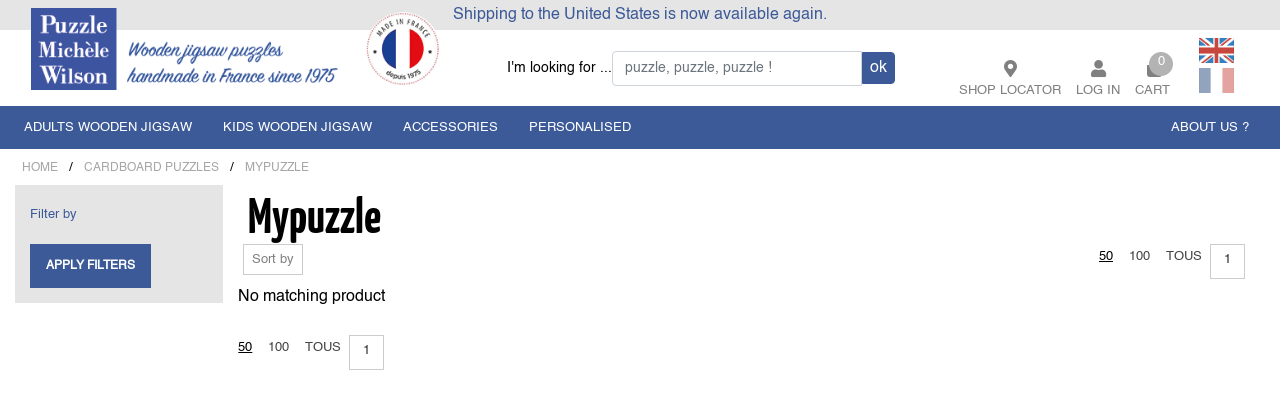

--- FILE ---
content_type: text/html; charset=UTF-8
request_url: https://puzzlemichelewilson.com/en/product/cardboard+puzzles/mypuzzle/?page=1
body_size: 41597
content:
<!DOCTYPE html>
<html>
<head>
    <meta charset="UTF-8">

    <!--<meta http-equiv="Content-Type" content="application/xhtml+xml; charset=utf-8"/>-->
    
    <script id="mcjs">!function(c,h,i,m,p){m=c.createElement(h),p=c.getElementsByTagName(h)[0],m.async=1,m.src=i,p.parentNode.insertBefore(m,p)}(document,"script","https://chimpstatic.com/mcjs-connected/js/users/ce15b0adeb68335f80a48d3f4/d76241cd11a29899868c368cc.js");</script>
    
    <!-- Facebook Pixel Code 
  	<script>
  	!function(f,b,e,v,n,t,s)
  	{if(f.fbq)return;n=f.fbq=function(){n.callMethod?
  	n.callMethod.apply(n,arguments):n.queue.push(arguments)};
  	if(!f._fbq)f._fbq=n;n.push=n;n.loaded=!0;n.version='2.0';
  	n.queue=[];t=b.createElement(e);t.async=!0;
  	t.src=v;s=b.getElementsByTagName(e)[0];
  	s.parentNode.insertBefore(t,s)}(window,document,'script',
  	'https://connect.facebook.net/en_US/fbevents.js');
  	 fbq('init', '1760573157397442'); 
  	fbq('track', 'PageView');
  	</script>
  	<noscript>
  	 <img height="1" width="1" 
  	src="https://www.facebook.com/tr?id=1760573157397442&ev=PageView
  	&noscript=1"/>
  	</noscript>
  	 End Facebook Pixel Code -->
  	
	
 	    <meta http-equiv="Content-Language" content="en" />
<title>Puzzle Michèle Wilson - Le site officiel du fabricant</title>
<meta name="description" content="Puzzles&#45;et&#45;jeux est le site de vente en ligne du fabricant de puzzles d&#39;art en bois Puzzle Michèle Wilson&#46; La société PMW vous garantit un service rapide et sécurisé&#46; Nos puzzles sont en bois de peuplier issus de forêts européennes gérées et nos puzzles fait à la main en France s&#39;inscrivent dans une démarche de développement durable&#46;" />
<meta name="keywords" content="boutique en ligne,e-commerce,vente,fastmag" />
    <link rel="canonical" href="https://puzzlemichelewilson.com/en/product/cardboard+puzzles/mypuzzle/">
	  
	
    <meta name="viewport" content="initial-scale=1, maximum-scale=1, user-scalable=no, user-scalable=0"/>
    <script src="/js/jquery-3.6.0.min.js"></script>

    <script type="text/javascript" src="https://cdnjs.cloudflare.com/ajax/libs/popper.js/1.14.3/umd/popper.min.js" integrity="sha384-ZMP7rVo3mIykV+2+9J3UJ46jBk0WLaUAdn689aCwoqbBJiSnjAK/l8WvCWPIPm49" crossorigin="anonymous"></script>
    <script type="text/javascript" src="https://stackpath.bootstrapcdn.com/bootstrap/4.1.1/js/bootstrap.min.js" integrity="sha384-smHYKdLADwkXOn1EmN1qk/HfnUcbVRZyYmZ4qpPea6sjB/pTJ0euyQp0Mk8ck+5T" crossorigin="anonymous"></script>
    
    <link rel="shortcut icon" type="image/x-icon" href="/themes/puzzle/img/favicon.ico"/>
    <link rel="icon" type="image/vnd.microsoft.icon" href="/themes/puzzle/img/favicon.ico"/>

    <script async type="text/javascript" src="/themes/puzzle/js/fastmag.js"></script>
	  <script src="https://code.jquery.com/ui/1.12.0/jquery-ui.min.js" integrity="sha256-eGE6blurk5sHj+rmkfsGYeKyZx3M4bG+ZlFyA7Kns7E=" crossorigin="anonymous"></script>
    
    <!--[if lte IE 6]><link rel="stylesheet" type="text/css" href="/themes/puzzle/css/png.css" /><![endif]--> 
    <!--[if IE 7]><link rel="stylesheet" href="/themes/puzzle/police/font-awesome-ie7.min.css"><![endif]--> 
    <!-- <link rel="stylesheet" type="text/css" href="/themes/puzzle/css/animate.css"  />-->
  	
  	<link media="nope!" onload="this.media='all'" rel="stylesheet" href="https://use.fontawesome.com/releases/v5.1.0/css/all.css" integrity="sha384-lKuwvrZot6UHsBSfcMvOkWwlCMgc0TaWr+30HWe3a4ltaBwTZhyTEggF5tJv8tbt" crossorigin="anonymous"/>
  	<link media="nope!" onload="this.media='all'" rel="stylesheet" href="https://stackpath.bootstrapcdn.com/bootstrap/4.1.1/css/bootstrap.min.css" integrity="sha384-WskhaSGFgHYWDcbwN70/dfYBj47jz9qbsMId/iRN3ewGhXQFZCSftd1LZCfmhktB" crossorigin="anonymous"/>
  <!-- 	<link rel="stylesheet" type="text/css" href="/themes/puzzle/css/default.css"/> -->
  	<link media="nope!" onload="this.media='all'" rel="stylesheet" type="text/css" href="/themes/puzzle/css/component.css"/>
  	
  	<link media="nope!" onload="this.media='all'" rel="stylesheet" type="text/css" href="/themes/puzzle/css/jquery-ui.css"/>
  	<link media="nope!" onload="this.media='all'" rel="stylesheet" type="text/css" href="/themes/puzzle/css/jquery-ui.structure.css"/>
  	
  	<link media="nope!" onload="this.media='all'" rel="stylesheet" type="text/css" href="/themes/puzzle/css/flexslider.css"/>
    <link media="nope!" onload="this.media='all'" rel="stylesheet" type="text/css" href="/themes/puzzle/css/product.css"/>
    <link media="nope!" onload="this.media='all'" rel="stylesheet" type="text/css" href="/themes/puzzle/css/master.css?v11"/>
  	<link media="nope!" onload="this.media='all'" rel="stylesheet" type="text/css" href="/themes/puzzle/css/mobile.css?v9"/>
  	<link media="nope!" onload="this.media='all'" rel="stylesheet" type="text/css" href="/themes/puzzle/css/cms.css?v3"/>
  	<link media="nope!" onload="this.media='all'" rel="stylesheet" type="text/css" href="/css_custom/css_custom.css"/>
    
  
    <link media="nope!" onload="this.media='all'" rel="stylesheet" href="/themes/puzzle/css/jquery.mCustomScrollbar.min.css">
    
  	<script async type="text/javascript" src="/themes/puzzle/js/modernizr.custom.js"></script>
		<script type="text/javascript" src="/themes/puzzle/js/jquery.flexslider.js"></script>
		<script async type="text/javascript" src="/themes/puzzle/js/classie-min.js"></script>
		<script type="text/javascript" src="/themes/puzzle/js/cms-min.js"></script>
		<script async type="text/javascript" src="/themes/puzzle/js/style-min.js"></script>
    <script src="/themes/puzzle/js/jquery.mcustomscrollbar.min.js"></script>
    <script async type="text/javascript" src="/themes/puzzle/js/ResizeSensor.js"></script>
    <script async type="text/javascript" src="/themes/puzzle/js/sticky-sidebar.js"></script>
    
    
    
	  <script type="text/javascript">
  	jQuery(function() {   
  
    	if (window.matchMedia("(max-width: 768px)").matches) {
        /* La largeur minimum de l'affichage est 768 px inclus */
  	    jQuery('.accordeon2 .descrip').click(function(){
  	    jQuery( "p.product_descriptif_value" ).toggle();
  		  return false;
  	    });
        jQuery('.accordeon2 .compo').click(function(){
  		    jQuery( "p.product_matiere_value" ).toggle();
  	    return false;
	      });
      }
  	});   
	</script>
	<script type="text/javascript">
  jQuery(window).on("load", function() {
	  jQuery(".loader").fadeOut("3000");
  })
  </script>
</head>

<body class="cbp-spmenu-push n1">
<input type="hidden" name="Provenance" value="">

<input type="hidden" name="vars(site)" value="PUZZLE"/>
<div class="loader" style="position:fixed; top:0; left:0; width:100%; height:100%; background: url('/themes/puzzle/img/loader.gif') 50% 50% no-repeat #ffffff; z-index:99999;"></div>
<div class="gobal-content">
  <div class="top"><div class="cms"><div class="module_cms"><p><span>Shipping to the United States is now available again.</span></p></div></div></div>
	<div id="global">	

    <div class="header-conteneur">
      <nav class="nav1 navbar navbar-expand-lg navbar-light bg-light">
  <div class="container" style="position:relative;">
    <!--<a class="navbar-brand logo" href="/"><img src="/logos/logo.jpg"/></a>-->
    <a class="navbar-brand logo" href="/"><div class="cms"><div class="module_cms"><p><img src="/cms-cache/EN-LOGO.png" width="500" height="100" alt="Logo Puzzle Michele Wilson" style="" /></p></div></div></a>
    
    <ul class="navbar-nav search_bar">
      <li class="nav-item">
        <form action="https://puzzlemichelewilson.com/en/page/n2.html" method="get" onsubmit="if($('#search_query').val() == '') return false;" style="position:relative">
          <div class="row justify-content-center align-items-center" style="margin:0!important;">
            <label>I'm looking for ... </label>
            <input id="search_query" class="form-control" type="text" placeholder="puzzle, puzzle, puzzle !" aria-label="Search" name="search_query" />
            <div class="no-padding text-center">
              <input type="submit" value="ok">
            </div>
          </div>
        </form>
      </li>
    </ul>
    <button class="navbar-toggler" type="button" data-toggle="collapse" data-target=".navbarsExample08" aria-controls="navbarsExample08" aria-expanded="false" aria-label="Toggle navigation">
      <span class="navbar-toggler-icon"></span>
    </button> 
    <div class="compte_panier">
      <ul class="navbar-nav" style="align-items: flex-end;">
        <li class="nav-item module_account_summary">
          <a class="nav-link" href="https://puzzlemichelewilson.com/en/cms/magasin.html">
            <i class="fas fa-map-marker-alt fa-lg icone-nav"></i>
            <span class="magasin">Shop locator</span>
          </a>
        </li>
        <li class="nav-item module_account_summary">
           <a class="nav-link" href="https://puzzlemichelewilson.com/en/page/my_account.html">   <i class="fas fa-user fa-lg icone-nav"></i><span class="user-txt">Log in</span> </a>
        </li>
        <li class="nav-item module_mini_panier">
          <div class="module_cart_summary_link"><div class="content-cart-box nav-link show-cart-menu" id="miniPanier"><i class="fa fa-shopping-bag fa-lg icone-nav"></i><span class="miniPanierTxt text-left">Cart&nbsp;</span><span class="c948974 chiffre_panier_null">0</span></div><div class="content-cart-box mobile show-cart-menu" id="miniPanier"><span class="miniPanierTxt">0</span></div></div><script>window.scrollTo({top: 0,behavior: "smooth"});$("#cart-menu").html(' <div class="module_cart_content2"><div class="panier-vide text-center mt-5 mb-5"><i class="fa fa-shopping-bag fa-lg icone-nav"></i><span>Your cart is empty !</span></div></div> ');$(".content").mCustomScrollbar({  verticalScroll:true,   mouseWheelPixels: 50,  scrollInertia:100,  theme:"dark",   scrollButtons:{    enable: false   }});</script>
          <div class="cart-menu" id="cart-menu">
            <div class="module_cart_content2"><div class="panier-vide text-center mt-5 mb-5"><i class="fa fa-shopping-bag fa-lg icone-nav"></i><span>Your cart is empty !</span></div></div>
          </div>
        </li>
        <li class="nav-item module_langue_desktop" style="margin-right: 0;">
          <ul class="langues"><li class="active langue EN"><a href="https://puzzlemichelewilson.com/en/"><span>EN</span></a></li><li class=" langue FR"><a href="https://puzzlemichelewilson.com/fr/"><span>FR</span></a></li></ul>
        </li>
        
      </ul>
    </div>
     
    <div class="collapse navbar-collapse justify-content-md-center navbarsExample08">
      <ul class="navbar-nav search_bar_mobile">
        <li class="nav-item">
          <form action="https://puzzlemichelewilson.com/en/page/n2.html" method="get" onsubmit="if($('#search_query_mobile').val() == '') return false;" style="position:relative">
            <div class="row justify-content-center align-items-center" style="margin:0!important;">
              <label>Je cherche des ... </label>
              <input id="search_query_mobile" class="form-control" type="text" placeholder="puzzle, puzzle, puzzle !" aria-label="Search" name="search_query" />
              <div class="no-padding text-center">
                <input type="submit" value="ok">
              </div>
            </div>
          </form>
        </li>
        <li class="nav-item" style="margin-right: 0;">
          <ul class="langues"><li class="active langue EN"><a href="https://puzzlemichelewilson.com/en/"><span>EN</span></a></li><li class=" langue FR"><a href="https://puzzlemichelewilson.com/fr/"><span>FR</span></a></li></ul>
        </li>
      </ul>
      
      <div class="menu_filter_mobile">
        <div class="module_mobile_menu012"><div id="accordion"><ul id="headingOne" class="categoriesN0">
<li class=""> <button data-toggle="collapse" data-target="#collapse1" aria-expanded="false" aria-controls="collapse1" class="collapsed ">   <span class="titleMenu ADULTS_WOODEN_JIGSAW">adults wooden jigsaw   </span> </button>
 <ul class="categoriesN1 collapse" id="collapse1" aria-labelledby="headingOne" data-parent="#accordion">   <li class=""><a class="" href="https://puzzlemichelewilson.com/en/product/adults+wooden+jigsaw/"><span class="voir-tout">All products</span></a></li><li class=""><a class="" href="https://puzzlemichelewilson.com/en/product/adults+wooden+jigsaw/80+pieces/"><span class="80_PIECES">80 pieces</span></a>
  </li>
<li class=""><a class="" href="https://puzzlemichelewilson.com/en/product/adults+wooden+jigsaw/150+pieces/"><span class="150_PIECES">150 pieces</span></a>
  </li>
<li class=""><a class="" href="https://puzzlemichelewilson.com/en/product/adults+wooden+jigsaw/250+pieces/"><span class="250_PIECES">250 pieces</span></a>
  </li>
<li class=""><a class="" href="https://puzzlemichelewilson.com/en/product/adults+wooden+jigsaw/350+pieces/"><span class="350_PIECES">350 pieces</span></a>
  </li>
<li class=""><a class="" href="https://puzzlemichelewilson.com/en/product/adults+wooden+jigsaw/500+pieces/"><span class="500_PIECES">500 pieces</span></a>
  </li>
<li class=""><a class="" href="https://puzzlemichelewilson.com/en/product/adults+wooden+jigsaw/650+pieces/"><span class="650_PIECES">650 pieces</span></a>
  </li>
<li class=""><a class="" href="https://puzzlemichelewilson.com/en/product/adults+wooden+jigsaw/750+pieces/"><span class="750_PIECES">750 pieces</span></a>
  </li>
<li class=""><a class="" href="https://puzzlemichelewilson.com/en/product/adults+wooden+jigsaw/900+pieces/"><span class="900_PIECES">900 pieces</span></a>
  </li>
<li class=""><a class="" href="https://puzzlemichelewilson.com/en/product/adults+wooden+jigsaw/1000+pieces/"><span class="1000_PIECES">1000 pieces</span></a>
  </li>
<li class=""><a class="" href="https://puzzlemichelewilson.com/en/product/adults+wooden+jigsaw/1200+pieces/"><span class="1200_PIECES">1200 pieces</span></a>
  </li>
<li class=""><a class="" href="https://puzzlemichelewilson.com/en/product/adults+wooden+jigsaw/1500+pieces/"><span class="1500_PIECES">1500 pieces</span></a>
  </li>
<li class=""><a class="" href="https://puzzlemichelewilson.com/en/product/adults+wooden+jigsaw/1800+pieces/"><span class="1800_PIECES">1800 pieces</span></a>
  </li>
<li class=""><a class="" href="https://puzzlemichelewilson.com/en/product/adults+wooden+jigsaw/2500+pieces/"><span class="2500_PIECES">2500 pieces</span></a>
  </li>
<li class=""><a class="" href="https://puzzlemichelewilson.com/en/product/adults+wooden+jigsaw/5000+pieces/"><span class="5000_PIECES">5000 pieces</span></a>
  </li>
<li class=""><a class="" href="https://puzzlemichelewilson.com/en/product/adults+wooden+jigsaw/blue+collection/"><span class="BLUE_COLLECTION">blue collection</span></a>
  </li>
<li class=""><a class="" href="https://puzzlemichelewilson.com/en/product/adults+wooden+jigsaw/cuzzles/"><span class="CUZZLES">cuzzles</span></a>
  </li>
 </ul></li>
<li class=""> <button data-toggle="collapse" data-target="#collapse2" aria-expanded="false" aria-controls="collapse2" class="collapsed ">   <span class="titleMenu KIDS_WOODEN_JIGSAW">kids wooden jigsaw   </span> </button>
 <ul class="categoriesN1 collapse" id="collapse2" aria-labelledby="headingOne" data-parent="#accordion">   <li class=""><a class="" href="https://puzzlemichelewilson.com/en/product/kids+wooden+jigsaw/"><span class="voir-tout">All products</span></a></li><li class=""><a class="" href="https://puzzlemichelewilson.com/en/product/kids+wooden+jigsaw/12+pieces/"><span class="12_PIECES">12 pieces</span></a>
  </li>
<li class=""><a class="" href="https://puzzlemichelewilson.com/en/product/kids+wooden+jigsaw/24+pieces/"><span class="24_PIECES">24 pieces</span></a>
  </li>
<li class=""><a class="" href="https://puzzlemichelewilson.com/en/product/kids+wooden+jigsaw/50+pieces/"><span class="50_PIECES">50 pieces</span></a>
  </li>
<li class=""><a class="" href="https://puzzlemichelewilson.com/en/product/kids+wooden+jigsaw/100+pieces/"><span class="100_PIECES">100 pieces</span></a>
  </li>
<li class=""><a class="" href="https://puzzlemichelewilson.com/en/product/kids+wooden+jigsaw/puzzle+jeu/"><span class="PUZZLE_JEU">puzzle jeu</span></a>
  </li>
 </ul></li>
<li class=""> <button data-toggle="collapse" data-target="#collapse3" aria-expanded="false" aria-controls="collapse3" class="collapsed ">   <span class="titleMenu ACCESSORIES">accessories   </span> </button>
 <ul class="categoriesN1 collapse" id="collapse3" aria-labelledby="headingOne" data-parent="#accordion">   <li class=""><a class="" href="https://puzzlemichelewilson.com/en/product/accessories/"><span class="voir-tout">All products</span></a></li><li class=""><a class="" href="https://puzzlemichelewilson.com/en/product/accessories/puzzles/"><span class="PUZZLES">puzzles</span></a>
  </li>
 </ul></li>
<li class=""> <button data-toggle="collapse" data-target="#collapse4" aria-expanded="false" aria-controls="collapse4" class="collapsed ">   <span class="titleMenu PERSONALISED">personalised   </span> </button>
 <ul class="categoriesN1 collapse" id="collapse4" aria-labelledby="headingOne" data-parent="#accordion">   <li class=""><a class="" href="https://puzzlemichelewilson.com/en/product/personalised/"><span class="voir-tout">All products</span></a></li><li class=""><a class="" href="https://puzzlemichelewilson.com/en/product/personalised/80+pieces/"><span class="80_PIECES">80 pieces</span></a>
  </li>
<li class=""><a class="" href="https://puzzlemichelewilson.com/en/product/personalised/150+pieces/"><span class="150_PIECES">150 pieces</span></a>
  </li>
<li class=""><a class="" href="https://puzzlemichelewilson.com/en/product/personalised/250+pieces/"><span class="250_PIECES">250 pieces</span></a>
  </li>
<li class=""><a class="" href="https://puzzlemichelewilson.com/en/product/personalised/350+pieces/"><span class="350_PIECES">350 pieces</span></a>
  </li>
<li class=""><a class="" href="https://puzzlemichelewilson.com/en/product/personalised/500+pieces/"><span class="500_PIECES">500 pieces</span></a>
  </li>
 </ul></li>
</ul></div>
</div>
      </div>
      
    </div>
    
    
  </div>
</nav>

<script>
  $(document).ready(function(){
    showCart();
  });
  
  $(document).click(function(evt){
  	var target = evt.target, prevent = false;
  	while( target && !prevent ){
  		// id des �l�ments qui ne d�clenche pas la fermeture
  		if( target.id == "miniPanier")
  			prevent = true;
  		target = target.parentNode;
  	}
  	// si le clique n'�tait pas sur un �l�m�nt de la recherhe, on cache l'�l�ment
  	if( !prevent ){
  		$('.cart-menu').removeClass('cart-menu-open');
  	}
  	// ne stop pas la propagation
  	return true;
  });

  function showCart(){
    $('.show-cart-menu').click(function(){
      $('.cart-menu').toggleClass('cart-menu-open');
    });
  }
  
  (function($){
    $(window).on("load",function(){
      $(".content").mCustomScrollbar({ // on choisit la div "intro"
        verticalScroll:true, // barre verticale
        mouseWheelPixels: 50,
        scrollInertia:100,
        theme:"dark", // th�me pour la barre, personnalisable
        scrollButtons:{
          enable: false // on choisit d'afficher les fl�ches haut et bas
        }
      });
    });
  })(jQuery);
  
</script>
    	<div id="header">
    		<nav class="container menu-1 desktop navbar navbar-expand-lg no-padding-tb">
  				<div class="module_menu_accueil"><ul class="navbar-nav n-1 container justify-content-center"><li class="titre-menu-header nav-item dropdown ">  <a class="nav-link dropdown-toggle disabled " href="https://puzzlemichelewilson.com/en/product/adults+wooden+jigsaw/" id="navbarDropdownMenuLink" aria-haspopup="true" aria-expanded="false">adults wooden jigsaw<span></span></a>
  <ul class="dropdown-menu categoriesN1" aria-labelledby="navbarDropdownMenuLink">
<li class="nav-item dropright ">  <a class="dropdown-item disabled " href="https://puzzlemichelewilson.com/en/product/adults+wooden+jigsaw/80+pieces/" id="navbarDropdownMenuLink2"  aria-haspopup="true" aria-expanded="false">    <span class="80_PIECES">80 pieces    </span>  </a>
</li>
<li class="nav-item dropright ">  <a class="dropdown-item disabled " href="https://puzzlemichelewilson.com/en/product/adults+wooden+jigsaw/150+pieces/" id="navbarDropdownMenuLink2"  aria-haspopup="true" aria-expanded="false">    <span class="150_PIECES">150 pieces    </span>  </a>
</li>
<li class="nav-item dropright ">  <a class="dropdown-item disabled " href="https://puzzlemichelewilson.com/en/product/adults+wooden+jigsaw/250+pieces/" id="navbarDropdownMenuLink2"  aria-haspopup="true" aria-expanded="false">    <span class="250_PIECES">250 pieces    </span>  </a>
</li>
<li class="nav-item dropright ">  <a class="dropdown-item disabled " href="https://puzzlemichelewilson.com/en/product/adults+wooden+jigsaw/350+pieces/" id="navbarDropdownMenuLink2"  aria-haspopup="true" aria-expanded="false">    <span class="350_PIECES">350 pieces    </span>  </a>
</li>
<li class="nav-item dropright ">  <a class="dropdown-item disabled " href="https://puzzlemichelewilson.com/en/product/adults+wooden+jigsaw/500+pieces/" id="navbarDropdownMenuLink2"  aria-haspopup="true" aria-expanded="false">    <span class="500_PIECES">500 pieces    </span>  </a>
</li>
<li class="nav-item dropright ">  <a class="dropdown-item disabled " href="https://puzzlemichelewilson.com/en/product/adults+wooden+jigsaw/650+pieces/" id="navbarDropdownMenuLink2"  aria-haspopup="true" aria-expanded="false">    <span class="650_PIECES">650 pieces    </span>  </a>
</li>
<li class="nav-item dropright ">  <a class="dropdown-item disabled " href="https://puzzlemichelewilson.com/en/product/adults+wooden+jigsaw/750+pieces/" id="navbarDropdownMenuLink2"  aria-haspopup="true" aria-expanded="false">    <span class="750_PIECES">750 pieces    </span>  </a>
</li>
<li class="nav-item dropright ">  <a class="dropdown-item disabled " href="https://puzzlemichelewilson.com/en/product/adults+wooden+jigsaw/900+pieces/" id="navbarDropdownMenuLink2"  aria-haspopup="true" aria-expanded="false">    <span class="900_PIECES">900 pieces    </span>  </a>
</li>
<li class="nav-item dropright ">  <a class="dropdown-item disabled " href="https://puzzlemichelewilson.com/en/product/adults+wooden+jigsaw/1000+pieces/" id="navbarDropdownMenuLink2"  aria-haspopup="true" aria-expanded="false">    <span class="1000_PIECES">1000 pieces    </span>  </a>
</li>
<li class="nav-item dropright ">  <a class="dropdown-item disabled " href="https://puzzlemichelewilson.com/en/product/adults+wooden+jigsaw/1200+pieces/" id="navbarDropdownMenuLink2"  aria-haspopup="true" aria-expanded="false">    <span class="1200_PIECES">1200 pieces    </span>  </a>
</li>
<li class="nav-item dropright ">  <a class="dropdown-item disabled " href="https://puzzlemichelewilson.com/en/product/adults+wooden+jigsaw/1500+pieces/" id="navbarDropdownMenuLink2"  aria-haspopup="true" aria-expanded="false">    <span class="1500_PIECES">1500 pieces    </span>  </a>
</li>
<li class="nav-item dropright ">  <a class="dropdown-item disabled " href="https://puzzlemichelewilson.com/en/product/adults+wooden+jigsaw/1800+pieces/" id="navbarDropdownMenuLink2"  aria-haspopup="true" aria-expanded="false">    <span class="1800_PIECES">1800 pieces    </span>  </a>
</li>
<li class="nav-item dropright ">  <a class="dropdown-item disabled " href="https://puzzlemichelewilson.com/en/product/adults+wooden+jigsaw/2500+pieces/" id="navbarDropdownMenuLink2"  aria-haspopup="true" aria-expanded="false">    <span class="2500_PIECES">2500 pieces    </span>  </a>
</li>
<li class="nav-item dropright ">  <a class="dropdown-item disabled " href="https://puzzlemichelewilson.com/en/product/adults+wooden+jigsaw/5000+pieces/" id="navbarDropdownMenuLink2"  aria-haspopup="true" aria-expanded="false">    <span class="5000_PIECES">5000 pieces    </span>  </a>
</li>
<li class="nav-item dropright ">  <a class="dropdown-item disabled " href="https://puzzlemichelewilson.com/en/product/adults+wooden+jigsaw/blue+collection/" id="navbarDropdownMenuLink2"  aria-haspopup="true" aria-expanded="false">    <span class="BLUE_COLLECTION">blue collection    </span>  </a>
</li>
<li class="nav-item dropright ">  <a class="dropdown-item disabled " href="https://puzzlemichelewilson.com/en/product/adults+wooden+jigsaw/cuzzles/" id="navbarDropdownMenuLink2"  aria-haspopup="true" aria-expanded="false">    <span class="CUZZLES">cuzzles    </span>  </a>
</li>
  </ul>
</li>
<li class="titre-menu-header nav-item dropdown ">  <a class="nav-link dropdown-toggle disabled " href="https://puzzlemichelewilson.com/en/product/kids+wooden+jigsaw/" id="navbarDropdownMenuLink" aria-haspopup="true" aria-expanded="false">kids wooden jigsaw<span></span></a>
  <ul class="dropdown-menu categoriesN1" aria-labelledby="navbarDropdownMenuLink">
<li class="nav-item dropright ">  <a class="dropdown-item disabled " href="https://puzzlemichelewilson.com/en/product/kids+wooden+jigsaw/12+pieces/" id="navbarDropdownMenuLink2"  aria-haspopup="true" aria-expanded="false">    <span class="12_PIECES">12 pieces    </span>  </a>
</li>
<li class="nav-item dropright ">  <a class="dropdown-item disabled " href="https://puzzlemichelewilson.com/en/product/kids+wooden+jigsaw/24+pieces/" id="navbarDropdownMenuLink2"  aria-haspopup="true" aria-expanded="false">    <span class="24_PIECES">24 pieces    </span>  </a>
</li>
<li class="nav-item dropright ">  <a class="dropdown-item disabled " href="https://puzzlemichelewilson.com/en/product/kids+wooden+jigsaw/50+pieces/" id="navbarDropdownMenuLink2"  aria-haspopup="true" aria-expanded="false">    <span class="50_PIECES">50 pieces    </span>  </a>
</li>
<li class="nav-item dropright ">  <a class="dropdown-item disabled " href="https://puzzlemichelewilson.com/en/product/kids+wooden+jigsaw/100+pieces/" id="navbarDropdownMenuLink2"  aria-haspopup="true" aria-expanded="false">    <span class="100_PIECES">100 pieces    </span>  </a>
</li>
<li class="nav-item dropright ">  <a class="dropdown-item disabled " href="https://puzzlemichelewilson.com/en/product/kids+wooden+jigsaw/puzzle+jeu/" id="navbarDropdownMenuLink2"  aria-haspopup="true" aria-expanded="false">    <span class="PUZZLE_JEU">puzzle jeu    </span>  </a>
</li>
  </ul>
</li>
<li class="titre-menu-header nav-item dropdown ">  <a class="nav-link dropdown-toggle disabled " href="https://puzzlemichelewilson.com/en/product/accessories/" id="navbarDropdownMenuLink" aria-haspopup="true" aria-expanded="false">accessories<span></span></a>
  <ul class="dropdown-menu categoriesN1" aria-labelledby="navbarDropdownMenuLink">
<li class="nav-item dropright ">  <a class="dropdown-item disabled " href="https://puzzlemichelewilson.com/en/product/accessories/puzzles/" id="navbarDropdownMenuLink2"  aria-haspopup="true" aria-expanded="false">    <span class="PUZZLES">puzzles    </span>  </a>
</li>
  </ul>
</li>
<li class="titre-menu-header nav-item dropdown ">  <a class="nav-link dropdown-toggle disabled " href="https://puzzlemichelewilson.com/en/product/personalised/" id="navbarDropdownMenuLink" aria-haspopup="true" aria-expanded="false">personalised<span></span></a>
  <ul class="dropdown-menu categoriesN1" aria-labelledby="navbarDropdownMenuLink">
<li class="nav-item dropright ">  <a class="dropdown-item disabled " href="https://puzzlemichelewilson.com/en/product/personalised/80+pieces/" id="navbarDropdownMenuLink2"  aria-haspopup="true" aria-expanded="false">    <span class="80_PIECES">80 pieces    </span>  </a>
</li>
<li class="nav-item dropright ">  <a class="dropdown-item disabled " href="https://puzzlemichelewilson.com/en/product/personalised/150+pieces/" id="navbarDropdownMenuLink2"  aria-haspopup="true" aria-expanded="false">    <span class="150_PIECES">150 pieces    </span>  </a>
</li>
<li class="nav-item dropright ">  <a class="dropdown-item disabled " href="https://puzzlemichelewilson.com/en/product/personalised/250+pieces/" id="navbarDropdownMenuLink2"  aria-haspopup="true" aria-expanded="false">    <span class="250_PIECES">250 pieces    </span>  </a>
</li>
<li class="nav-item dropright ">  <a class="dropdown-item disabled " href="https://puzzlemichelewilson.com/en/product/personalised/350+pieces/" id="navbarDropdownMenuLink2"  aria-haspopup="true" aria-expanded="false">    <span class="350_PIECES">350 pieces    </span>  </a>
</li>
<li class="nav-item dropright ">  <a class="dropdown-item disabled " href="https://puzzlemichelewilson.com/en/product/personalised/500+pieces/" id="navbarDropdownMenuLink2"  aria-haspopup="true" aria-expanded="false">    <span class="500_PIECES">500 pieces    </span>  </a>
</li>
  </ul>
</li>
</ul></div>
  		  </nav>
  		  
    	</div>
    </div>


<script type="text/javascript"> 

jQuery(document).ready(function() {
	initHover();
	filterOpen();
	jQuery('.module_menu_accueil').addClass("row justify-content-between");
	jQuery('.module_menu_accueil ul:first').addClass('col-10');
	jQuery('.module_menu_accueil ul:first').removeClass('container');
	jQuery('.module_menu_accueil').append('<ul class="n-1 col-2" style="text-align:right;padding-left:0;"><li class="titre-menu-header nav-item"><a href="https://puzzlemichelewilson.com/en/cms/about-us.html" class="nav-link">About us ?</a></li></ul>');
});
function initHover() {
	if (window.matchMedia("(min-width: 980px)").matches) {
	  jQuery('div ul li.dropdown').hover(function() {
  		jQuery(this).find('.dropdown-menu').stop(true, true).fadeIn(300);
		}, function() {
	  		jQuery(this).find('.dropdown-menu').stop(true, true).fadeOut(200);
		});
	}
}
function filterOpen() {
  jQuery('.titleFiltre').click(function(){
    jQuery(this).nextAll('.fleche').eq(0).toggleClass('fleche_open');
    jQuery(this).next('.filter_content').toggleClass('filter_content_open');
  });
}

jQuery(function(){

	var base = jQuery('a.tree');
	var level0 = jQuery('.menu-2 ul.categoriesN0');
	var level1 = jQuery('.menu-2 ul.categoriesN1');
	level1.removeClass('active-N1');
	level0.children().children().removeAttr('href');
	base.click(function(){
	
		level1.removeClass('active-N1');        
		level0.toggle();   
		return false;
		
	});
	level0.click(function(){
		 jQuery('.menu-2 ul.categoriesN0>li>a').removeClass('level0_clicked');
		level1.removeClass('active-N1');
		jQuery(this).children().children('a').addClass('level0_clicked');
		jQuery(this).children().children().next().addClass('active-N1');  
		/*return false;*/
		 
	});
});

</script>
<script type="text/javascript" src="/themes/puzzle/js/jquery.lazyload.min.js"></script>
<script type="text/javascript">
  function lazyItems(){
  	$("img.lazy").lazyload({
      	effect : "fadeIn"
      });
  }
</script>


<div class="container container_n2">
    <div id="breadcrumb" class="breadcrumb2">
      <div class="module_breadcrumb"><div class="breadcrumb"><a href="/">Home</a> / <a href="https://puzzlemichelewilson.com/en/product/cardboard+puzzles/">CARDBOARD PUZZLES</a> / <a href="https://puzzlemichelewilson.com/en/product/cardboard+puzzles/mypuzzle/">MYPUZZLE</a></div></div>
    </div>
  <div class="row">
    <div class="col-lg-2 col-12 left">
      <div class="desktop3">
        
      </div>
      <div id="show-filter"><i class="fas fa-sliders-h"></i>Filter</div>
      <div class="eshop-menu">
      	<p class="entete-filtre">Filter by</p>
      	<div id="filtres" class="cardboard puzzles cardboard puzzles-mypuzzle les-filtres">
      	  <div id="filter_famille" >
      			
      		</div>
      	  <button id="reloadpage" type="button" class="button-submit">Apply filters</button>
      	  
      	</div>
      </div>
    </div>
    <div class="col-lg-10 col-12 eshop-infos no-bg right">
    	<div id="catalogue" class="module_catalogue">
    	  <div class="no-padding">
    	    <div class="header-cms"><div class="cms"><div class="module_cms"></div></div></div>
    	  </div>
    	  <h1 class="asenine title"><span class="module_letitredemapage">Mypuzzle</span></h1>
    		<div class="row">
    		  	<div class="col-12 row justify-content-end no-padding">    <div class="catalogue_header col-xl-12 col-lg-12 col-md-12 col-sm-12 col-12 row justify-content-between">		  <div class="order_catalogue dropdown show">        <a class="dropdown-toggle" href="#" role="button" id="dropdownMenuLink" data-toggle="dropdown" aria-haspopup="true" aria-expanded="false">          Sort by         </a>        <div class="dropdown-menu" aria-labelledby="dropdownMenuLink">          <a class="dropdown-item" href="?orderby=1&page=1" class="actif">Popularity</a>          <a class="dropdown-item" href="?orderby=2&page=1">Ascendsing price</a>          <a class="dropdown-item" href="?orderby=3&page=1">Decreasing price</a>          <a class="dropdown-item" href="?orderby=4&page=1">Newest</a>        </div>      </div>	  <div class="catalogue_footer">		<div class="nbr_prod_catalogue">			<a href="?nbpp=50&page=1" class="actif">50</a>			<a href="?nbpp=100&page=1">100</a>			<a href="?nbpp=999&page=1"class="noBG" >Tous</a>		</div>		<div class="pages_navigation desktop"><a href="?page=1 " class="current_color desktop">1</a> <a href="?page=1" class="current_color mobile">1</a> </div><div class="pages_navigation mobile"><a href="?page=1 " class="current_color desktop">1</a> <a href="?page=1" class="current_color mobile">1</a> </div>	   </div>    </div>  </div>	<div class="no_product">No matching product</div>  <div class="col-12 no-padding pagination-footer">	<div class="catalogue_footer">		<div class="nbr_prod_catalogue">			<a href="?nbpp=50&page=1" class="actif">50</a>			<a href="?nbpp=100&page=1">100</a>			<a href="?nbpp=999&page=1"class="noBG" >Tous</a>		</div>		<div class="pages_navigation desktop"><a href="?page=1 " class="current_color desktop">1</a> <a href="?page=1" class="current_color mobile">1</a> </div><div class="pages_navigation mobile"><a href="?page=1 " class="current_color desktop">1</a> <a href="?page=1" class="current_color mobile">1</a> </div>	   </div>	</div>		<script type="text/javascript"> 		lazyItems(); 		function checkAddProduct(action, el){			var mySelect = $('#'+el)[0];			if(!mySelect) { 				ajaxAction(action+encodeURIComponent(''), 'miniPanier:cart_summary_link_v2;');			} else {				var taille = mySelect.options[mySelect.selectedIndex].value;				if(taille==''){					alert('Veuillez sélectionner une taille pour pouvoir ajouter ce produit a votre panier.');				} else {					ajaxAction(action+encodeURIComponent(taille), 'miniPanier:cart_summary_link_v2;');				}			}		}		var zoomContainer = 'zoomCatalogue';		var lastID = '';		var timeoutZoomCatalogue = null;		function openZoom(id, img, url){			clearTimeoutZC();			if(lastID!=id){				closeZoom(true);				$('#'+id).append('<a href="'+url+'" id="'+zoomContainer+'" onmouseout="closeZoom(false);" onmouseover="openZoom(\''+id+'\', \''+img+'\', \''+url+'\');"><img src="'+img+'" /></a>');				lastID = id;			}		}		function closeZoom(instant){			clearTimeoutZC();				if(instant){					lastID = '';				if($('#'+zoomContainer)){					$('#'+zoomContainer).remove();				}			} else {				timeoutZoomCatalogue = setTimeout('closeZoom(true);', 100);			}		}		function clearTimeoutZC(){			if(timeoutZoomCatalogue!=null){				clearTimeout(timeoutZoomCatalogue);				timeoutZoomCatalogue = null;			}		}		</script> 
    		  <!-- RAJOUTER LE PARM barcode_couleur POUR AFFICHER LES PRODUITS PAR COULEUR 
    		  NbColonne=3 ou NbColonne=4 pour afficher 3 ou 4 produits par ligne-->
    		</div>
    		<div class="fin_catalogue">
    			<div class="cms"><div class="module_cms"></div></div>
    		</div>
    	
    	</div>
    </div>
  </div>
</div>
<script type="text/javascript">
        function refreshFilter(action){
      		ajaxAction(action, 'filter_marques:filter_theme?field=marque&title=Marque&action=refreshFilter;'	
      						  +'catalogue:catalogue?dimension=198x297&nbpp=999');
      		//document.location.reload(true);
      	}
      	
      	$( ".filter_option a" ).click(function() {
          $(this).toggleClass('checked');
        });
        
        $( "#reloadpage" ).click(function() {
          document.location.reload(true);
        });
        
        $(document).ready(function(){
          showFiltre();
          $('.left').theiaStickySidebar();
        });
        
        function showFiltre(){
          $('#show-filter').click(function(){
            $('.eshop-menu').toggleClass('eshop-menu-open');
          });
        }
          
        function removeClassOpen() {
          if (window.matchMedia("(min-width: 992px)").matches) {
            $('.eshop-menu').removeClass('eshop-menu-open');
          }
        }
        
        $(window).resize(function(){
          removeClassOpen();
        });
        
      </script></div>
</div>
<footer>
  <div class="cms"><div class="module_cms"><div class="container">
<div class="row">
<div class="col-md-3 bloc-footer">
<p class="titre-footer">Services</p>
<ul class="footer-service">
<li>Secure bank payment</li>
<li>Express delivery</li>
</ul>
</div>
<div class="col-md-3 bloc-footer">
<p class="titre-footer">Information</p>
<ul class="">
<li><a href="https://puzzlemichelewilson.com/en/cms/REASSURANCE.html">Delivery and returns</a></li>
<li><a href="https://puzzlemichelewilson.com/en/cms/mentions-legales.html">Disclaimer</a></li>
<li> <a href="https://puzzlemichelewilson.com/en/cms/confidentialite.html"><span>Policy privacy</span></a> </li>
<li> <a href="https://puzzlemichelewilson.com/en/cms/CGV.html"><span>Terms and conditions of sale</span></a> </li>
</ul>
</div>
<div class="col-md-3 bloc-footer">
<p class="titre-footer">About</p>
<ul class="">
<li><a href="https://puzzlemichelewilson.com/en/cms/catalogue.html">Our catalogues</a></li>
<li><a href="https://puzzlemichelewilson.com/en/page/theme.html" style="">Our themes</a></li>
<li><a href="https://puzzlemichelewilson.com/en/cms/magasin.html">Shops Puzzle Mich&egrave;le Wilson</a></li>
<li><a href="https://puzzlemichelewilson.com/en/cms/about-us.html">Who are we ?</a></li>
<li><a href="https://puzzlemichelewilson.com/en/cms/presse.html">In the press</a></li>
<li><a target="_blank" title="Youtube" href="https://www.youtube.com/user/puzzlemichelewilson?feature=watch">Our videos</a></li>
</ul>
</div>
<div class="col-md-3 bloc-footer">
<p class="titre-footer">Useful informations</p>
<ul>
<li><a href="https://puzzlemichelewilson.com/en/cms/AIDE-FAQ.html">FAQ : Frequently asked questions</a></li>
<li><a href="https://puzzlemichelewilson.com/en/cms/puzzle_perso.html">Our puzzles with your pictures</a></li>
<li><a href="https://puzzlemichelewilson.com/en/cms/realiser_un_puzzle.html">How to do my puzzle?</a></li>
<li><a href="https://puzzlemichelewilson.com/en/page/newsletter.html">Suscribe to receive our newsletter</a></li>
<li><a href="https://puzzlemichelewilson.com/en/cms/contact.html">Contact us</a></li>
</ul>
</div>
</div>
<p class="social-share-footer text-center"><span>Follow us on</span><a target="_blank" title="Facebook" href="https://www.facebook.com/PuzzleMicheleWilson"><i class="fab fa-facebook"></i></a><a target="_blank" title="Instagram" href="https://www.instagram.com/puzzlemichelewilson/"><i class="fab fa-instagram"></i></a><a target="_blank" title="Pinterest" href="https://www.pinterest.fr/puzzleswilson/"><i class="fab fa-pinterest"></i></a><a target="_blank" title="Flickr" href="https://www.flickr.com/photos/puzzlesmichelewilson/"><i class="fab fa-flickr"></i></a><a target="_blank" title="Youtube" href="https://www.youtube.com/user/puzzlemichelewilson?feature=watch"><i class="fab fa-youtube"></i></a></p>
</div></div></div>
<!--é-->

<a id='topflesh' class="topflesh" href="#"><i class="fas fa-angle-up fa-sm"></i></a>
<script>
var btn = $('#topflesh');

jQuery(window).scroll(function() {
  if (jQuery(window).scrollTop() > 300) {
    btn.addClass('show');
  } else {
    btn.removeClass('show');
  }
});

btn.on('click', function(e) {
  e.preventDefault();
  jQuery('html, body').animate({scrollTop:0}, '300');
});
</script>

</footer>

<!-- Cookies Axeptio --><script>window.axeptioSettings = {  clientId: "603e11a42449d64b1b44cb77",  cookiesVersion: "client_ga",};(function(d, s) {  var t = d.getElementsByTagName(s)[0], e = d.createElement(s);  e.async = true; e.src = "//static.axept.io/sdk.js";  t.parentNode.insertBefore(e, t);})(document, "script");</script><!-- Global site tag (gtag.js) - Google Analytics --><script async src="https://www.googletagmanager.com/gtag/js?id=UA-131517286-2"></script><script> function launchGA() {  window.dataLayer = window.dataLayer || [];  function gtag(){dataLayer.push(arguments);}  gtag('js', new Date());  gtag('config', "UA-131517286-2"); }</script><script>void 0 === window._axcb && (window._axcb = []);window._axcb.push(function(axeptio) {  axeptio.on("cookies:complete", function(choices) {    if(choices.google_analytics) {      launchGA();    }  })});</script>
  </body>
</html><h3 style="display:none;">58h0w1eulaa8uo - execution time: 0.297 sec. </h3>


--- FILE ---
content_type: text/css
request_url: https://puzzlemichelewilson.com/css_custom/css_custom.css
body_size: 307
content:
.cms_style .themeimg
{
  padding : 0;
  text-align : center;
  transition : all 0.2s ease;
  overflow : hidden;
  opacity: 1;
  border: 5px solid #fff;
}
.cms_style .themeimg img
{
  transition : all 0.2s ease;
}
.cms_style .themeimg:hover img
{
  opacity : 0.7;
  transform : scale(1.1);
}

--- FILE ---
content_type: text/javascript
request_url: https://puzzlemichelewilson.com/themes/puzzle/js/style-min.js
body_size: 1205
content:
function addDataImage(){jQuery(".fitImages img").each(function(){var t=jQuery(this).width(),i=jQuery(this).height();jQuery(this).attr("data-width",t).attr("data-height",i)})}function homothety(){jQuery(".homothety").each(function(){var t=jQuery(this).data("width")/jQuery(this).data("height"),i=jQuery(this).width()/t;jQuery(this).height()!=i&&jQuery(this).height(i)})}function fitImages(i){var e=".fitImages";i&&(e=i+" .fitImages"),jQuery(e).each(function(){var i=jQuery(this).height(),e=jQuery(this).width(),a=e/i,o=jQuery(this).hasClass("noCrop");jQuery(this).find("img:not('.noFit')").each(function(){var s=jQuery(this).data("width")/jQuery(this).data("height");if(o){h=i,w=i*s,w>e&&(w=e,h=w/s);u={width:w+"px",height:h+"px"};jQuery(this).css(u)}else{a>s?(w=e,h=w/s):(h=i,w=h*s),t=.5*i-.5*h,l=.5*e-.5*w;var u={position:"absolute",width:w+"px",height:h+"px",top:t+"px",left:l+"px"};jQuery(this).css(u)}})})}jQuery(document).ready(function(){jQuery(".homothety img,.fitImages img").css("opacity",0)}),jQuery(window).on("load",function(){addDataImage(),homothety(),fitImages(),jQuery(".homothety img,.fitImages img").animate({opacity:1})}),jQuery(window).on("resize",function(){homothety(),fitImages()});

--- FILE ---
content_type: text/javascript
request_url: https://puzzlemichelewilson.com/themes/puzzle/js/cms-min.js
body_size: 1050
content:
jQuery(function(){var e=jQuery(window),a=jQuery(".encart-cms, .encart-img-bandeau, .encart-cms-bandeau, .encart-cms-bloc, .encart-cms-vignette, .encart-cms-portrait, .encart-cms-portraitx2, .encart-cms-paysage, .encart-cms-paysagex2, .encart-cms-galeriex3, .encart-cms-galeriex4, .encart-cms-galeriex5, .encart-cms-galerie2x3, .encart-cms-galerie2x4, .encart-cms-galeriex2sup, .encart-cms-galeriex2l, .encart-cms-galeriex3l, .encart-cms-galeriex4l, #encart-cms-slider, .encart-cms-txt-img");a.each(function(){var a=jQuery(this);a.data("animating",!1),e.on("load", function(){e.scrollTop()>=a.offset().top-e.height()+200&&0==a.data("animating")&&(a.data("animating",!0),a.animate({opacity:1},1500))}),e.scroll(function(){e.scrollTop()>=a.offset().top-e.height()+200&&0==a.data("animating")&&(a.data("animating",!0),a.animate({opacity:1},1500))})})}),jQuery(document).ready(function(){jQuery(".flexslider ul").addClass("slides"),jQuery(".flexslider").flexslider({width:1e3,height:500,effect:"fade",directionNav:!1,controlNav:!1,slideshowSpeed:3500})});